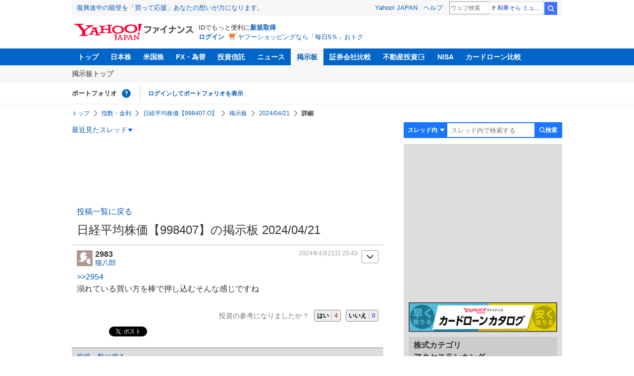

--- FILE ---
content_type: text/html; charset=utf-8
request_url: https://finance.yahoo.co.jp/cm/message/1998407/ffc7pjbf6q3t2a/3409/2983
body_size: 9185
content:
<!DOCTYPE html>
<html lang="ja">

<head>
  <meta charset="UTF-8">
  <meta name="robots" content="NOODP" />
  <title>No.21302684 溺れている買い方を棒で押し込む&hellip; - 日経平均株価【998407】の掲示板  2024/04/21 - 株式掲示板 - Yahoo!ファイナンス</title>
  
    <meta name="description" content="Yahoo!ファイナンス掲示板は、シンプルで誰でも楽しめる匿名掲示板です。Yahoo!ファイナンスでは投資判断に役立つ情報を掲載しています。" />
  

  
    <meta name="keywords" content="掲示板,株式,世界の株価指数、金利" xml:lang="ja" lang="ja" />
  

  
    <meta name="viewport" content="width=device-width,initial-scale=1.0" />
  

  

  
    <link rel="preload" href="https://s.yimg.jp/images/mb/fe/v295/common/css/common.css" media="all" as="style"/>
  

  

  
    <link rel="preload" href="https://s.yimg.jp/images/mb/fe/v295/common/js/common.js" as="script">
  
    <link rel="preload" href="https://s.yimg.jp/images/mb/fe/v295/common/js/knockout-3.5.1.js" as="script">
  

  
  <link rel="preload" href="https://s.yimg.jp/images/mb/fe/v295/components/service-header/portfolio.js" as="script">
  <link rel="preload" href="https://s.yimg.jp/images/mb/fe/v295/components/menu/index.js" as="script">

  <link rel="preload" href="https://s.yimg.jp/l/jquery/3.6.3/jquery.min.js" as="script">

  
    <link rel="stylesheet" href="https://s.yimg.jp/images/mb/fe/v295/common/css/common.css" media="all" />
  

  

  <link rel="apple-touch-icon" href="https://s.yimg.jp/images/finance/app/finance152.png">
  <script async src="https://yads.c.yimg.jp/js/yads-async.js"></script>

  

  

  

  

  
    
      <meta property="og:title" content="No.21302684 溺れている買い方を棒で押し込む&hellip; - 日経平均株価【998407】の掲示板  2024/04/21 - 株式掲示板">
    
      <meta property="og:type" content="article">
    
      <meta property="og:url" content="https://finance.yahoo.co.jp/cm/message/1998407/ffc7pjbf6q3t2a?comment=2983">
    
      <meta property="og:image" content="//s.yimg.jp/images/finance/common/image/ogp.png">
    
      <meta property="og:site_name" content="Yahoo!ファイナンス">
    
      <meta property="og:description" content="溺れている買い方を棒で押し込むそんな感じですね">
    
  

  <script async src="https://s.yimg.jp/images/ds/yas/ya-1.6.6.min.js"></script>
  <script async src="https://s.yimg.jp/images/webfe/yas/yarum-0.2.10.js"></script>
  
  <script>
    window.yacmds = window.yacmds || [];
    window.ya = window.ya || function() {
      yacmds.push(arguments)
    };
    ya('init', 'b0a4357966e34f9b81004a5c4fd26ce6', '9718acb5-cb4d-46e6-aa97-d27500ea00a4');
    ya('hit', 'pageview,webPerformance');
    ya('global', {dim1: '/cm/message/[category]/[thread]'});

    window.addEventListener('yarum.ready', function (event) {
      var yarum = event.detail.yarum;
      yarum.cwv();
      yarum.speedindex();
    });
  </script>
  

  <script>
    var TLDataContext = {
      ual: {
        pageview: {
          opttype: 'pc',
          content_id: '998407',
          id_type: 'finance_brand',
          nopv: 'false',
          mtestid: '',
          ss_join_id: '',
          ss_join_id_type: '',
        }
      }
    };
  </script>
  <script async src="https://s.yimg.jp/images/ds/managed/1/managed-ual.min.js?tk=037d370d-48b5-413a-bd15-ea3379d94efd&service=finance"></script>
  
    <script type="application/ld+json">{"@context":"https://schema.org","@type":"WebSite","name":"Yahoo!ファイナンス - 株価・最新ニュース","description":"リアルタイム株価、最新ニュース、株式掲示板などを提供する、投資やマネーの総合情報サイトです。株価指数、外国為替相場、日本株、米国株など、投資判断に役立つ情報を掲載しています。","url":"https://finance.yahoo.co.jp/","publisher":{"@type":"Corporation","address":{"@type":"PostalAddress","addressLocality":"Tokyo","addressRegion":"JP","postalCode":"1028282","streetAddress":"東京都千代田区紀尾井町1番3号 東京ガーデンテラス紀尾井町 紀尾井タワー"},"logo":{"@type":"ImageObject","url":"https://s.yimg.jp/c/logo/f/2.0/finance_r_34_2x.png","width":"241","height":"34"}}}</script>
  
</head>

<body>
  <div id="wrapper">
    
    <div id="templa">
      <iframe id="TEMPLA_MH" style="width: 100%;height: 88px;border-width: 0;vertical-align: bottom;margin: 0 auto 10px;" src="https://s.yimg.jp/images/templa/mhdemg/v2/static_mhd.html"></iframe>
      <script>
        YAHOO = window.YAHOO || {};
        YAHOO.JP = YAHOO.JP || {};
        YAHOO.JP.templa = YAHOO.JP.templa || {};
        YAHOO.JP.templa.param = {
          device_id: 'pc',
          domain: 'finance',
          mh_logo_width: 241,
          mh_logo_height: 34,
          mh_logo_alt: 'Yahoo!ファイナンス',
          mh_login_done: "https://finance.yahoo.co.jp/cm/message/1998407/ffc7pjbf6q3t2a/3409/2983",
          disable_emg2: "true",
          disable_emg3: "true",
        }
      </script>
      <script defer src="https://s.yimg.jp/images/templa/mhdemg/v2/templa.min.js"></script>
    </div>
    
    
    <header>
  <div class="ServiceHeader">
    <nav class="ServiceHeader__nav">
      <ul id="gnav" class="GlobalNav ServiceHeader_globalNav ult">
        <li class="GlobalNav__item">
          <a href="https://finance.yahoo.co.jp/" class="GlobalNav__link" data-cl-params="_cl_link:top;_cl_position:0">トップ</a>
        </li>
        <li class="GlobalNav__item">
          <a href="https://finance.yahoo.co.jp/stocks/" class="GlobalNav__link" data-cl-params="_cl_link:stock;_cl_position:0">日本株</a>
        </li>
        <li class="GlobalNav__item">
          <a href="https://finance.yahoo.co.jp/stocks/us" class="GlobalNav__link" data-cl-params="_cl_link:stockus;_cl_position:0">米国株</a>
        </li>
        <li class="GlobalNav__item">
          <a href="https://finance.yahoo.co.jp/fx" class="GlobalNav__link" data-cl-params="_cl_link:fx;_cl_position:0">FX・為替</a>
        </li>
        <li class="GlobalNav__item">
          <a href="https://finance.yahoo.co.jp/funds" class="GlobalNav__link" data-cl-params="_cl_link:fund;_cl_position:0">投資信託</a>
        </li>
        <li class="GlobalNav__item">
          <a href="https://finance.yahoo.co.jp/news" class="GlobalNav__link" data-cl-params="_cl_link:news;_cl_position:0">ニュース</a>
        </li>
        <li class="GlobalNav__item">
          <a href="/cm" class="GlobalNav__link GlobalNav__link--current" data-cl-params="_cl_link:bbs;_cl_position:0">掲示板</a>
        </li>
        <li class="GlobalNav__item">
          <a href="https://finance.yahoo.co.jp/brokers-hikaku?channel=y_internal&srv=finance_pc_navi" class="GlobalNav__link" data-cl-params="_cl_link:brokers;_cl_position:0">証券会社比較</a>
        </li>
        <li class="GlobalNav__item">
          <a class="_ExternalLink_15ev7_1 GlobalNav__link GlobalNav__link--external" href="https://www.rakumachi.jp/?uiaid=yfn" data-cl-params="_cl_link:rakumaci;_cl_position:0" target="_blank">
            不動産投資
          </a>
        </li>
        <li class="GlobalNav__item">
          <a href="https://finance.yahoo.co.jp/nisa/" class="GlobalNav__link" data-cl-params="_cl_link:nisa;_cl_position:0">NISA</a>
        </li>
        <li class="GlobalNav__item">
          <a href="https://finance.yahoo.co.jp/card-loan?channel=y_internal&srv=finance_pc_navi" class="GlobalNav__link" data-cl-params="_cl_link:cardloan;_cl_position:0"> カードローン比較 </a>
        </li>
      </ul>
    </nav>
    <div class="ServiceHeader__subNavWrapper">
      <ul id="gnav_sub" class="SubNav ServiceHeader__subNav ult">
        <li class="SubNav__item">
          <a href="/cm" class="SubNav__link" data-cl-params="_cl_link:bbstop;_cl_position:0">掲示板トップ</a>
        </li>
      </ul>
    </div>
    <section id="pf" class="PortfolioNav ServiceHeader__portfolio ult">
      <header class="PortfolioNav__header">
        <h2 class="Heading">ポートフォリオ</h2>
        <div class="PortfolioNav__help">
          <a
            href="https://finance.yahoo.co.jp/feature/promotion/portfolio/index.html"
            aria-label="ポートフォリオとは？"
            data-cl-params="_cl_link:pr;_cl_position:0"
            class="PortfolioNav__helpLink"
            tabindex="0"
          ></a>
          <div class="PortfolioNav__tooltip" role="tooltip">
            <div class="PortfolioNav__tooltipInner">ポートフォリオとは？</div>
          </div>
        </div>
        
      </header>
      <div class="PortfolioNav__main">
        <div id="PortfolioNav__expand" aria-expanded="true" class="PortfolioNav__expand">
          <button type="button" tabindex="0" aria-controls="PortfolioNav__expand" class="PortfolioNav__expandTrigger" onclick="toggleExpand(event)">もっと見る</button>
          <div class="PortfolioNav__expandMain">
            <p class="PortfolioNav__portfolioMessage">ポートフォリオはありません</p>
            <p class="PortfolioNav__portfolioItem PortfolioNav__portfolioItem--login">
              <a href="https://login.yahoo.co.jp/config/login?.src=mb&amp;.done=https%3A%2F%2Ffinance.yahoo.co.jp%2Fcm%2Fmessage%2F1998407%2Fffc7pjbf6q3t2a%2F3409%2F2983" data-cl-params="_cl_link:login;_cl_position:0;" class="PortfolioNav__portfolioLink">ログインしてポートフォリオを表示</a>
            </p>
            <div aria-hidden="false">
              <ul class="PortfolioNav__portfolio"></ul>
            </div>
          </div>
        </div>
      </div>
    </section>
  </div>
</header>


    <div class="NavigationBlock">
      
        <nav id="bclst" class="Breadcrumb ult">
  <ul class="Breadcrumb__items">
    
    <li class="Breadcrumb__item">
      
        <a href="https://finance.yahoo.co.jp" class="Breadcrumb__link">
          トップ
        </a>
      
    </li>
    
    <li class="Breadcrumb__item">
      
        <a href="https://finance.yahoo.co.jp/indices/list" class="Breadcrumb__link">
          指数・金利
        </a>
      
    </li>
    
    <li class="Breadcrumb__item">
      
        <a href="https://finance.yahoo.co.jp/quote/998407.O" class="Breadcrumb__link">
          日経平均株価【998407.O】
        </a>
      
    </li>
    
    <li class="Breadcrumb__item">
      
        <a href="/cm/message/1998407/ffc7pjbf6q3t2a" class="Breadcrumb__link">
          掲示板
        </a>
      
    </li>
    
    <li class="Breadcrumb__item">
      
        <a href="/cm/message/1998407/ffc7pjbf6q3t2a/3409" class="Breadcrumb__link">
          2024/04/21
        </a>
      
    </li>
    
    <li class="Breadcrumb__item">
      
        <span class="Breadcrumb__current">
          詳細
        </span>
      
    </li>
    
  </ul>
</nav>

      

      

      <div class="Menu ult" id="sh">
  <nav class="Menu__nav">
    <div class="Menu__navList">
      
      <div class="Menu__navItem Menu__navItem--history">
        <button type="button" class="Menu__navButton" data-slk="h_hist" data-target="history" aria-label="最近見たスレッド一覧を開く">最近見たスレッド</button>
      </div>
      <div class="Menu__expandBlock Menu__expandBlock--history">
        
          <p class="Menu__historyItem--nothing">最近見たスレッドはありません。</p>
        
      </div>
      <div class="Menu__navItem Menu__navItem--search">
        <button type="button" class="Menu__navButton" data-slk="h_srcbtn" data-target="search" aria-label="検索フォームを開く">
          <span class="Menu__navText Menu__navText--search">検索</span>
        </button>
      </div>
      <div class="Menu__expandBlock Menu__expandBlock--search">
        
        <form
          class="SearchForm"
          action="/cm/message/1998407/ffc7pjbf6q3t2a"
          method="get"
        >
          
            <div class="SearchForm__selectWrapper">
              <select class="SearchForm__select">
                <option value="/cm/message/1998407/ffc7pjbf6q3t2a">スレッド内</option>
                <option value="/cm/search">掲示板全体</option>
              </select>
            </div>
          
          <input
            type="search"
            placeholder=スレッド内で検索する
            aria-label="掲示板検索"
            maxlength="64"
            value=""
            class="SearchForm__textField"
            name="query"
          />
          <button type="submit" class="SearchForm__button" data-cl-params="_cl_link:srcbtn">
            検索
          </button>
        </form>
      </div>
    </div>
  </nav>
</div>


      
    </div>

    <div id="contents" class="cf">
      <div id="contents-body">
        <span class="yj-guid"><a name="contents-start" id="contents-start"></a><img src="//s.yimg.jp/images/clear.gif" alt="ここから本文です" width="1" height="1"></span>

        <div id="main">
          <div id="main-inner">
            
            
            <div id="ad_30884_667848" style="min-height: 120px"></div>
            
            


<article>
  
  <div itemscope itemtype="http://schema.org/Article" id="thread" class="threadWrapper" data-thread="ffc7pjbf6q3t2a" data-category="1998407" data-crumb="eyJhbGciOiJIUzI1NiIsInR5cCI6IkpXVCJ9.eyJpYXQiOjE3Njg2OTIwNzgsImV4cCI6MTc2ODY5NTY3OH0.vamJCVdjQTtAi5XHYWsLcywNcHHaxbx2pZw6hki-f2U">
    



<header>
  <div id="trdttl" class="ult">
    <div id="threadHd" class="cf detail">
      
      <div class="threadTitle cf">
        
        
        <div class="threadAbout">
          
            <a href="/cm/message/1998407/ffc7pjbf6q3t2a/3409" data-cl-params="_cl_link:ttl;_cl_position:0">
              投稿一覧に戻る
            </a>
          
          <h1>
            日経平均株価【998407】の掲示板  2024/04/21
          </h1>
          
        </div>
      </div>
      
      
    </div>
  </div>
</header>





    
<section>
  <div id="fstcmt" class="ult ">
    





<div class="comment leadComment cf" data-comment="21302684">
  <div class="comHd cf">
    <span class="comNum">2983</span>
    <p class="comWriter">
      
      <a href="/cm/personal/history/comment?user=76020994906ea386dff88836fa9afd88c1c643494a87867069ed23a674542e5d" data-cl-params="_cl_link:usrnm;_cl_position:0"><img class="profImg" src="https://s.yimg.jp/images/mb/textream/common/img/profile/default_profile_01.png">猫八郎</a>
      
      
      
      <span><a href="/cm/message/1998407/ffc7pjbf6q3t2a/3409/2983" data-cl-params="_cl_link:dt;_cl_position:0">2024年4月21日 20:43</a></span>
    </p>
  </div>
  
  
  <p class="comReplyTo">
    <a href="/cm/message/1998407/ffc7pjbf6q3t2a/3409/2954" data-parent_comment="21302655" data-cl-params="_cl_link:anc;_cl_position:0" data-pos="0" data-sec="fstcmt" data-cl-nofollow="on">&gt;&gt;2954</a>
  </p>
  <div class="viewReplyTo" style="display: none;"></div>
  
  
  <p class="comText">溺れている買い方を棒で押し込むそんな感じですね</p>
  
  <div class="comAct cf">
    <ul class="comReaction cf">
      <li class="reply">
        
      </li>
    </ul>
    <div class="comLike cf">
      <p>投資の参考になりましたか？</p>
      <ul>
        <li class="positive"><a href="javascript:void(0)" data-cl-params="_cl_link:good;_cl_position:0">はい<span>4</span></a></li>
        
          <li class="negative"><a href="javascript:void(0)" data-cl-params="_cl_link:bad;_cl_position:0">いいえ<span>0</span></a></li>
        
      </ul>
    </div>
  </div>
  
  <div class="comMenu" data-comment="21302684" data-user="76020994906ea386dff88836fa9afd88c1c643494a87867069ed23a674542e5d">
    <a class="comMenuBtn close" data-sec="fstcmt" data-cl-nofollow="on">開く</a>
    <ul class="comMenuList">
      
      
      
      <li><a href="https://login.yahoo.co.jp/config/login?.src=mb&amp;.done=https%3A%2F%2Ffinance.yahoo.co.jp%2Fcm%2Fmessage%2F1998407%2Fffc7pjbf6q3t2a%2F3409%2F2983" rel="nofollow" data-cl-params="_cl_link:fav;_cl_position:0">お気に入りユーザーに登録する</a></li>
      
        <li><a href="https://login.yahoo.co.jp/config/login?.src=mb&amp;.done=https%3A%2F%2Ffinance.yahoo.co.jp%2Fcm%2Fmessage%2F1998407%2Fffc7pjbf6q3t2a%2F3409%2F2983" rel="nofollow" data-cl-params="_cl_link:blk;_cl_position:0"">無視ユーザーに登録する</a></li>
      
      
      
        <li><a class="comMenuReport" href="javascript:void(0)" data-cl-params="_cl_link:vio;_cl_position:0">違反報告する</a></li>
      
      
      <li><a class="comMenuReportFinance" href="https://www.fsa.go.jp/sesc/watch/index.html" target="_blank" data-cl-params="_cl_link:viostk;_cl_position:0">証券取引等監視委員会に情報提供する</a></li>
      
      
      
    </ul>
  </div>
  
  
  <div class="share">
    <ul class="cf">
      <li><a href="http://b.hatena.ne.jp/entry/https://finance.yahoo.co.jp/cm/message/1998407/ffc7pjbf6q3t2a/3409/2983" class="hatena-bookmark-button" data-hatena-bookmark-title="No.21302684 溺れている買い方を棒で押し込む&hellip; - 日経平均株価【998407】の掲示板  2024/04/21 - 株式掲示板 - Yahoo!ファイナンス掲示板" data-hatena-bookmark-layout="standard" title="このエントリーをはてなブックマークに追加"><img src="//b.st-hatena.com/images/entry-button/button-only.gif" alt="このエントリーをはてなブックマークに追加" width="20" height="20" style="border: none;" /></a><script type="text/javascript" src="//b.st-hatena.com/js/bookmark_button.js" charset="utf-8" async></script></li>
      <li><a href="https://twitter.com/share" class="twitter-share-button" data-url="https://finance.yahoo.co.jp/cm/message/1998407/ffc7pjbf6q3t2a/3409/2983" data-text="No.21302684 溺れている買い方を棒で押し込む&hellip; - 日経平均株価【998407】の掲示板  2024/04/21 - 株式掲示板 - Yahoo!ファイナンス掲示板" data-lang="ja" data-count="none">ツイート</a><script src="//platform.twitter.com/widgets.js" type="text/javascript" async></script></li>
    </ul>
  </div>
  
</div>

<div id="ignores"  data-ignore="">
</div>

  </div>
</section>


<div id="toppg" class="ult ">
  <div class="pager cf">
    <p class="pagerAll">
      <a href="/cm/message/1998407/ffc7pjbf6q3t2a/3409">投稿一覧に戻る</a>
    </p>
  </div>
</div>




  </div>
</article>

<div id="srchbo" class="ult">
  <div class="advancedSearch search">
    <div class="searchForm">
      <form class="cf" action="/cm/message/1998407/ffc7pjbf6q3t2a" method="GET">
        <label class="searchBtn">
          <input type="submit" value="検索" class="" data-sec="srchbo" data-slk="srcbtn" disabled="disabled" >
        </label>
        <label class="searchTxt">
          <input name="query" value="" maxlength="64" placeholder="キーワードを入力">
        </label>
      </form>
    </div>
    <ul class="searchOption cf">
      <li>
        <label><input type="radio" name="searchTargetBottom" value="/cm/message/1998407/ffc7pjbf6q3t2a" checked="checked">「日経平均株価【998407】」内のコメント</label>
      </li>
      <li>
        <label class="all"><input type="radio" name="searchTargetBottom" value="/cm/search">掲示板全体のコメント</label>
      </li>
    </ul>
  </div>
</div>


<div id="ottrd" class="ult">
  <div class="linkList">
    <h2>世界の株価指数、金利カテゴリ&nbsp;&nbsp;その他のスレッド</h2>
    <ul class="cf">
      
      <li><a href="/cm/message/552023359/dji">NYダウ</a></li>
      
      <li><a href="/cm/message/552023350/bsesn">ムンバイSENSEX30</a></li>
      
      <li><a href="/cm/message/1998405/topix">TOPIX</a></li>
      
      <li><a href="/cm/message/552023358/ixic">ナスダック総合</a></li>
      
      <li><a href="/cm/message/552023357/gspc">S＆P 500</a></li>
      
      <li><a href="/cm/message/1000011/ks11">韓国 総合</a></li>
      
      <li><a href="/cm/message/552023352/000001ss">上海総合</a></li>
      
      <li><a href="/cm/message/552023353/hsi">香港ハンセン</a></li>
      
      <li><a href="/cm/message/552023339/klse">マレーシア 総合</a></li>
      
      <li class="more">
        <a href="/cm/thread/552023326" data-cl-params="_cl_link:more;_cl_position:0">もっと見る</a>
      </li>
    </ul>
  </div>
</div>



<div id="ad_56739_15736" style="min-height: 300px"></div>


<div class="CommentFormFixed">
  

  <div id="ad_overlay" class="ad_overlay" >
    
  </div>
</div>

          </div>
        </div>

        <div id="sub">
          <div id="pos-lrec" class="wide-only">
            <div id="rma-pdv"></div>
            
            <div id="ad_71873_315472" style="min-height: 300px"></div>
            
            
          </div>

          

          
          

          

          

          
          <div class="mb10 wide-only" style="text-align: center; margin-top:10px;">
            <a href="https://finance.yahoo.co.jp/card-loan?channel=y_internal&srv=f_board">
              <img src="https://s.yimg.jp/images/finance/card-loan/bnr/201907/300_60.png" alt="カードローンカタログ" width="300" height="60" />
            </a>
          </div>
          

          
          

<div id="incarnk" class="ult mb10">
  <div class="linkList ydn">
    <h2>
      
      株式カテゴリ<br>
      
      アクセスランキング
    </h2>
    <ol>
      
      <li>
        <a href="/cm/message/1998407/ffc7pjbf6q3t2a">日経平均株価</a>
      </li>
      
      <li>
        <a href="/cm/message/1002193/2193">クックパッド(株)</a>
      </li>
      
      <li>
        <a href="/cm/message/552023359/dji">NYダウ</a>
      </li>
      
      <li>
        <a href="/cm/message/1001491/cf309db6h">中外鉱業(株)</a>
      </li>
      
      <li>
        <a href="/cm/message/1003350/3350">(株)メタプラネット</a>
      </li>
      
      <li>
        <a href="/cm/message/1009984/a5bda5ua5ha5pa5sa5af">ソフトバンクグループ(株)</a>
      </li>
      
      <li>
        <a href="/cm/message/1005721/bbvbbc2bd9a9">(株)エス・サイエンス</a>
      </li>
      
      <li>
        <a href="/cm/message/1006993/bf9ee5a1">大黒屋ホールディングス(株)</a>
      </li>
      
      <li>
        <a href="/cm/message/1007203/a5ha5ha5bfbcabf0bcv">トヨタ自動車(株)</a>
      </li>
      
      <li>
        <a href="/cm/message/1004563/4563">アンジェス(株)</a>
      </li>
      
    </ol>
  </div>
</div>


          
          <div id="ydn_tpmr" class="ult">
            <div class="mb10">
              <div id="ad_11939_16523" style="min-height: 250px"></div>
            </div>
          </div>
          
          

          

          

          
          
<div id="newtrd" class="ult">
  <div class="linkList wide-only">
    <h2>新着スレッド</h2>
    <ul>
      
      <li>
        <a href="/cm/message/552023359/dji">NYダウ</a>
      </li>
      
      <li>
        <a href="/cm/message/1998407/ffc7pjbf6q3t2a">日経平均株価</a>
      </li>
      
    </ul>
  </div>
</div>


          

          

          
          <div class="homingModule mb10">
            
            
<div id="rctrd" class="ult">
  <div class="linkList">
    <h2>この銘柄を見た人はこんな銘柄も見ています</h2>
    <ul>
      
      <li><a href="/cm/rd/finance/998405">TOPIX</a></li>
      
    </ul>
  </div>
</div>



            <div id="ydn_bomr" class="ult">
              <div class="mb10">
                <div id="ad_79414_16447" style="min-height: 250px"></div>
              </div>
            </div>
            
          </div>
          

          
            <div id="ad_33221_714911" style="min-height: 300px"></div>
          

          
        </div>
      </div>

      <div id="contents-footer">
        <span class="yj-guid"><img src="//s.yimg.jp/images/clear.gif" width="1" height="1" alt="本文はここまでです"></span>
        <span class="yj-skip">
          <a href="#pagetop"><img src="//s.yimg.jp/images/clear.gif" alt="このページの先頭へ" width="1" height="1"></a></span>
      </div>
    </div>

    
    <hr class="separation">

    <div id="sf" class="ult">
      <div id="footer">
        
        
        <div class="footerPC wide-only">
          <div class="footerLinks">
            <div class="footerLinks__item backTopLinks">
              <li class="backTopLinks__item">
                <a href="https://finance.yahoo.co.jp/">Yahoo!ファイナンス</a>
              </li>
              <li class="backTopLinks__item">
                <a href="https://www.yahoo.co.jp/">Yahoo! JAPAN</a>
              </li>
            </div>

            <div class="footerLinks__item commonLinks">
              <li class="commonLinks__item"><a href="https://www.lycorp.co.jp/ja/company/privacypolicy/">プライバシーポリシー</a></li>
              <li class="commonLinks__item"><a href="https://privacy.lycorp.co.jp/ja/">プライバシーセンター</a></li>
              <li class="commonLinks__item"><a href="https://www.lycorp.co.jp/ja/company/terms/">利用規約</a></li>
              <li class="commonLinks__item"><a href="https://support.yahoo-net.jp/PccFinance/s/">ヘルプ・お問い合わせ</a></li>
            </div>

            <div class="footerLinks__item subLinks">
              <p class="subLinks__item">JASRAC許諾番号：9008249113Y38200</p>
              <p class="subLinks__item">写真：アフロ</p>
              
              
              <p>&copy; LY Corporation</p>
            </div>
          </div>
        </div>

        
        <footer>
          
          <div class="footerDefault">

            <div class="footerInner">

              <div class="loginArea">

                
                <p class="loginStatus">
                  <em><a href="https://login.yahoo.co.jp/config/login?.src=mb&amp;.done=https%3A%2F%2Ffinance.yahoo.co.jp%2Fcm%2Fmessage%2F1998407%2Fffc7pjbf6q3t2a%2F3409%2F2983">ログイン</a></em>
                </p>
                <p class="loginTool">IDでもっと便利に<a href="https://account.edit.yahoo.co.jp/registration?lg=jp&amp;.intl=jp&amp;.src=mb&amp;.done=https%3A%2F%2Ffinance.yahoo.co.jp%2Fcm%2Fmessage%2F1998407%2Fffc7pjbf6q3t2a%2F3409%2F2983">新規取得</a></p>
                
              </div>

              <div class="footerLinks">
                <div class="footerLinks__item backTopLinks">
                  <li class="backTopLinks__item">
                    <a href="https://finance.yahoo.co.jp">Yahoo!ファイナンス</a>
                  </li>
                  <li class="backTopLinks__item">
                    <a href="https://m.yahoo.co.jp/">Yahoo! JAPAN</a>
                  </li>
                </div>

                <div class="footerLinks__item commonLinks">
                  <ul class="commonLinks__items">
                    <li class="commonLinks__item"><a href="https://www.lycorp.co.jp/ja/company/privacypolicy/">プライバシーポリシー</a></li>
                    <li class="commonLinks__item"><a href="https://privacy.lycorp.co.jp/ja/">プライバシーセンター</a></li>
                  </ul>

                  <ul class="commonLinks__items">
                    <li class="commonLinks__item"><a href="https://www.lycorp.co.jp/ja/company/terms/">利用規約</a></li>
                    <li class="commonLinks__item"><a href="https://support.yahoo-net.jp/SccFinance/s/">ヘルプ</a></li>
                  </ul>
                </div>

                <div class="footerLinks__item subLinks">
                  <p class="subLinks__item">JASRAC許諾番号：9008249113Y38200</p>
                  <p class="subLinks__item">写真：アフロ</p>
                  
                  <p class="subLinks__item"> &copy; LY Corporation</p>
                </div>
              </div>
            </div>
          </div>
        </footer>

      </div>
    </div>
    
  </div>

  
  <div id="viocnfr" data-added="0">
  <div id="reportModal" class="modal normModal" style="display: none;" data-category="1998407" data-thread="ffc7pjbf6q3t2a">
    <p class="modalTitle">違反報告</p>
    <div class="modalDetail">
      <p class="modalDescription">ガイドラインに違反していると思われる投稿を見つけた場合は、このフォームから報告できます。違反報告について詳しくは<a href="https://support.yahoo-net.jp/PccFinance/s/article/H000011278" target="_blank">こちら</a>。</p>
      <dl class="modalForm">
        <dt>違反項目</dt>
        <dd class="modalSelect">
          <select name="type">
            
              <option value="0">選んでください</option>
            
              <option value="21">個人情報の掲載</option>
            
              <option value="22">誹謗中傷・過度な批判的表現</option>
            
              <option value="23">差別的発言・ヘイトスピーチ</option>
            
              <option value="24">知的財産権・プライバシー・肖像権などの権利侵害、または不適切な利用など</option>
            
              <option value="25">自殺・自傷、他人に対する危害などの予告</option>
            
              <option value="26">児童ポルノ、またはこれに該当する恐れのある画像・動画の投稿</option>
            
              <option value="27">わいせつ・暴力的など、社会通念上不快だと感じられる内容の投稿</option>
            
              <option value="28">出会いを目的とする行為</option>
            
              <option value="29">法令違反、または法令違反につながるおそれのある行為</option>
            
              <option value="30">明らかな偽・誤情報</option>
            
              <option value="31">なりすまし</option>
            
              <option value="32">サイバーセキュリティリスクの恐れがある行為</option>
            
              <option value="33">サービス運営の妨害（荒らし行為）</option>
            
              <option value="34">不謹慎・配慮に欠ける批判</option>
            
              <option value="35">関連性なしの投稿やスレッドの作成</option>
            
              <option value="36">自作自演・印象の煽動</option>
            
              <option value="37">商用宣伝目的の投稿</option>
            
              <option value="38">その他</option>
            
          </select>
        </dd>
        <dt>報告内容
          <span>（100文字以内で入力してください）</span>
        </dt>
        <dd class="modalTextarea">
          <textarea placeholder="100文字以内で入力してください" maxlength="100"></textarea>
        </dd>
      </dl>
      <div class="textBox textBoxCaution">
        <dl>
          <dt>注意事項</dt>
          <dd>・ご連絡に個別にお答えすることはありません</dd>
          <dd>・ご連絡をいただいた内容は<a href="https://www.lycorp.co.jp/ja/company/terms/">利用規約</a>、<a href="https://support.yahoo-net.jp/PccFinance/s/article/H000011273">【掲示板】禁止行為、投稿に注意が必要な内容について</a>等に照らし合わせて確認を行います</dd>
          <dd>・ご連絡いただいても違反が認められない場合は、対応/処置を実施しない場合もあります</dd>
          <dd>・法的削除請求をされる場合は、<a href="https://support.yahoo-net.jp/formly/s/diridp-act">情報流通プラットフォーム対処法に関する権利侵害投稿削除申出フォーム</a>をご利用ください</dd>
        </dl>
      </div>
      <div class="modalButton">
        <input type="submit" disabled value="報告する" class="buttonSubmit disabled" data-cl-params="_cl_link:rep;_cl_position:0">
        <a href="javascript:void(0)" class="buttonCancel" data-cl-params="_cl_link:cncl;_cl_position:0">キャンセル</a>
      </div>
    </div>
  </div>
</div>


<div id="delcnfr" data-added="0">
  <div id="deleteModal" class="modal normModal" style="display: none;">
    <div class="modalDetail">
      <p class="modalDescription">このコメントを削除しますか？</p>
      <div class="modalButton">
        <form method="POST" action="/cm/post/delete">
          <input type="submit" value="削除する" class="buttonDelete" data-cl-params="_cl_link:del;_cl_position:0">
          <a href="javascript:void(0)" class="buttonCancel" data-cl-params="_cl_link:cncl;_cl_position:0">戻る</a>
          <input type="hidden" name="crumb" value="eyJhbGciOiJIUzI1NiIsInR5cCI6IkpXVCJ9.eyJpYXQiOjE3Njg2OTIwNzgsImV4cCI6MTc2ODY5NTY3OH0.vamJCVdjQTtAi5XHYWsLcywNcHHaxbx2pZw6hki-f2U">
          <input type="hidden" name="category" value="1998407">
          <input type="hidden" name="thread" value="ffc7pjbf6q3t2a">
          <input type="hidden" name="comment" value="">
          <input type="hidden" name="done" value="https://finance.yahoo.co.jp/cm/message/1998407/ffc7pjbf6q3t2a/3409?nc=eb4fe">
        </form>
      </div>
    </div>
  </div>
</div>




  

  <div class="modalBg">
  </div>

  <input id="crumb" type="hidden" name="crumb" value="eyJhbGciOiJIUzI1NiIsInR5cCI6IkpXVCJ9.eyJpYXQiOjE3Njg2OTIwNzgsImV4cCI6MTc2ODY5NTY3OH0.vamJCVdjQTtAi5XHYWsLcywNcHHaxbx2pZw6hki-f2U">
  <input id="isLogin" type="hidden" name="isLogin" value="false">
  <input id="isSp" type="hidden" name="isSp" value="false">
  
  

  
</body>

<script src="https://s.yimg.jp/l/jquery/3.6.3/jquery.min.js"></script>




  <script src="https://s.yimg.jp/images/mb/fe/v295/common/js/common.js"></script>

  <script src="https://s.yimg.jp/images/mb/fe/v295/common/js/knockout-3.5.1.js"></script>


<script src="https://s.yimg.jp/images/mb/fe/v295/components/menu/index.js"></script>


  <script src="https://s.yimg.jp/images/ds/cl/ds-custom-logger-1.2.0.min.js"></script>
  <script>
    var ins;
    $(function() {
      var sr = new DSCustomLogger.CustomLogger();
      var modules = [];
      var $ult = $(".ult");
      for (var i = 0; i < $ult.length; i++) {
        modules.push($ult.eq(i).attr("id"));
      }
      var $yjsmhMenu = $("#yjsmhMenu");
      if ($yjsmhMenu.length > 0) {
        modules.push("yjsmhMenu")
      }

      var pageData = JSON.parse('{"service":"textream","status":"logout","apptype":"web","_cl_mk":"掲示板,株式,世界の株価指数、金利","opttype":"pc","pagetype":"detail","conttype":"cmt","ctsid":"ffc7pjbf6q3t2a","cat_path":"1834773,552023326"}');
      ins = sr.setModule(modules)
        .setPageData(pageData)
        .initCustomLoggerCore();
    });
  </script>


<script src="https://s.yimg.jp/images/mb/fe/v295/components/service-header/portfolio.js" defer></script>


      <script>
        (function (window) {
          window.YJ_YADS = window.YJ_YADS || { tasks: [] };
          window.YJ_YADS.tasks.push(
            { yads_ad_ds: '30884_667848',yads_parent_element: 'ad_30884_667848',yads_type_tag: 'finance_pc_stocks_cm' },
{ yads_ad_ds: '56739_15736',yads_parent_element: 'ad_56739_15736',yads_type_tag: 'finance_pc_stocks_cm' },
{ yads_ad_ds: '71873_315472',yads_parent_element: 'ad_71873_315472',yads_type_tag: 'finance_pc_stocks_cm' },
{ yads_ad_ds: '11939_16523',yads_parent_element: 'ad_11939_16523',yads_type_tag: 'finance_pc_stocks_cm' },
{ yads_ad_ds: '79414_16447',yads_parent_element: 'ad_79414_16447',yads_type_tag: 'finance_pc_stocks_cm' },
{ yads_ad_ds: '33221_714911',yads_parent_element: 'ad_33221_714911',yads_type_tag: 'finance_pc_stocks_cm' }
          );
        })(window);
      </script>

</html>


--- FILE ---
content_type: text/html; charset=utf-8
request_url: https://www.google.com/recaptcha/api2/aframe
body_size: 268
content:
<!DOCTYPE HTML><html><head><meta http-equiv="content-type" content="text/html; charset=UTF-8"></head><body><script nonce="q59kLrbFqqfGgj_6TXecjQ">/** Anti-fraud and anti-abuse applications only. See google.com/recaptcha */ try{var clients={'sodar':'https://pagead2.googlesyndication.com/pagead/sodar?'};window.addEventListener("message",function(a){try{if(a.source===window.parent){var b=JSON.parse(a.data);var c=clients[b['id']];if(c){var d=document.createElement('img');d.src=c+b['params']+'&rc='+(localStorage.getItem("rc::a")?sessionStorage.getItem("rc::b"):"");window.document.body.appendChild(d);sessionStorage.setItem("rc::e",parseInt(sessionStorage.getItem("rc::e")||0)+1);localStorage.setItem("rc::h",'1768692084719');}}}catch(b){}});window.parent.postMessage("_grecaptcha_ready", "*");}catch(b){}</script></body></html>

--- FILE ---
content_type: text/javascript; charset=UTF-8
request_url: https://yads.yjtag.yahoo.co.jp/tag?s=56739_15736&fr_id=yads_8958685-1&p_elem=ad_56739_15736&type=finance_pc_stocks_cm&u=https%3A%2F%2Ffinance.yahoo.co.jp%2Fcm%2Fmessage%2F1998407%2Fffc7pjbf6q3t2a%2F3409%2F2983&pv_ts=1768692081594&suid=59b7a205-c366-414f-9e7b-e0be0a2e0e23
body_size: 852
content:
yadsDispatchDeliverProduct({"dsCode":"56739_15736","patternCode":"56739_15736-682202","outputType":"js_frame","targetID":"ad_56739_15736","requestID":"72d323cad11292d9c83058236c4e7db7","products":[{"adprodsetCode":"56739_15736-682202-721159","adprodType":4,"adTag":"<script onerror='YJ_YADS.passback()' type='text/javascript' src='//static.criteo.net/js/ld/publishertag.js'></script><script type='text/javascript'>var Criteo = Criteo || {};Criteo.events = Criteo.events || [];Criteo.events.push(function(){Criteo.DisplayAd({'zoneid':1709851,'async': false})});</script>","width":"600","height":"200"},{"adprodsetCode":"56739_15736-682202-721160","adprodType":3,"adTag":"<script onerror='YJ_YADS.passback()' src='https://yads.yjtag.yahoo.co.jp/yda?adprodset=56739_15736-682202-721160&cb=1768692084823&p_elem=ad_56739_15736&pv_id=72d323cad11292d9c83058236c4e7db7&suid=59b7a205-c366-414f-9e7b-e0be0a2e0e23&type=finance_pc_stocks_cm&u=https%3A%2F%2Ffinance.yahoo.co.jp%2Fcm%2Fmessage%2F1998407%2Fffc7pjbf6q3t2a%2F3409%2F2983' type='text/javascript'></script>","width":"100%","height":"250","iframeFlag":0}],"measurable":1,"frameTag":"<div style=\"text-align:center;\"><iframe src=\"https://s.yimg.jp/images/listing/tool/yads/yads-iframe.html?s=56739_15736&fr_id=yads_8958685-1&p_elem=ad_56739_15736&type=finance_pc_stocks_cm&u=https%3A%2F%2Ffinance.yahoo.co.jp%2Fcm%2Fmessage%2F1998407%2Fffc7pjbf6q3t2a%2F3409%2F2983&pv_ts=1768692081594&suid=59b7a205-c366-414f-9e7b-e0be0a2e0e23\" style=\"border:none;clear:both;display:block;margin:auto;overflow:hidden\" allowtransparency=\"true\" data-resize-frame=\"true\" frameborder=\"0\" height=\"200\" id=\"yads_8958685-1\" name=\"yads_8958685-1\" scrolling=\"no\" title=\"Ad Content\" width=\"600\" allow=\"fullscreen; attribution-reporting\" allowfullscreen loading=\"eager\" ></iframe></div>"});

--- FILE ---
content_type: text/javascript; charset=UTF-8
request_url: https://yads.yjtag.yahoo.co.jp/tag?s=11939_16523&fr_id=yads_7776164-3&p_elem=ad_11939_16523&type=finance_pc_stocks_cm&u=https%3A%2F%2Ffinance.yahoo.co.jp%2Fcm%2Fmessage%2F1998407%2Fffc7pjbf6q3t2a%2F3409%2F2983&pv_ts=1768692081594&suid=59b7a205-c366-414f-9e7b-e0be0a2e0e23
body_size: 977
content:
yadsDispatchDeliverProduct({"dsCode":"11939_16523","patternCode":"11939_16523-148796","outputType":"js_frame","targetID":"ad_11939_16523","requestID":"90348627b1b51e9dfcd88e82fae436e4","products":[{"adprodsetCode":"11939_16523-148796-162329","adprodType":4,"adTag":"<script onerror='YJ_YADS.passback()' type='text/javascript' src='//static.criteo.net/js/ld/publishertag.js'></script><script type='text/javascript'>var Criteo = Criteo || {};Criteo.events = Criteo.events || [];Criteo.events.push(function(){Criteo.DisplayAd({'zoneid':49378,'async': false})});</script>","width":"300","height":"250"},{"adprodsetCode":"11939_16523-148796-162330","adprodType":3,"adTag":"<script onerror='YJ_YADS.passback()' src='https://yads.yjtag.yahoo.co.jp/yda?adprodset=11939_16523-148796-162330&cb=1768692085271&p_elem=ad_11939_16523&pv_id=90348627b1b51e9dfcd88e82fae436e4&suid=59b7a205-c366-414f-9e7b-e0be0a2e0e23&type=finance_pc_stocks_cm&u=https%3A%2F%2Ffinance.yahoo.co.jp%2Fcm%2Fmessage%2F1998407%2Fffc7pjbf6q3t2a%2F3409%2F2983' type='text/javascript'></script>","width":"300","height":"250","iframeFlag":0},{"adprodsetCode":"11939_16523-148796-162331","adprodType":5,"adTag":"<a href=\"https://donation.yahoo.co.jp/?cpt_n=filler&cpt_m=banner&cpt_s=yj&cpt_c=filler_banner_yj_300250\" target=\"_top\">\n  <img src=\"//s.yimg.jp/adv/yahoo/20161005test/8a701b176c_donation_bnr_300250.jpg\" width=\"300\" height=\"250\" border=\"0\">\n  </img>\n</a>","width":"300","height":"250"}],"measurable":1,"frameTag":"<div style=\"text-align:center;\"><iframe src=\"https://s.yimg.jp/images/listing/tool/yads/yads-iframe.html?s=11939_16523&fr_id=yads_7776164-3&p_elem=ad_11939_16523&type=finance_pc_stocks_cm&u=https%3A%2F%2Ffinance.yahoo.co.jp%2Fcm%2Fmessage%2F1998407%2Fffc7pjbf6q3t2a%2F3409%2F2983&pv_ts=1768692081594&suid=59b7a205-c366-414f-9e7b-e0be0a2e0e23\" style=\"border:none;clear:both;display:block;margin:auto;overflow:hidden\" allowtransparency=\"true\" data-resize-frame=\"true\" frameborder=\"0\" height=\"250\" id=\"yads_7776164-3\" name=\"yads_7776164-3\" scrolling=\"no\" title=\"Ad Content\" width=\"300\" allow=\"fullscreen; attribution-reporting\" allowfullscreen loading=\"eager\" ></iframe></div>"});